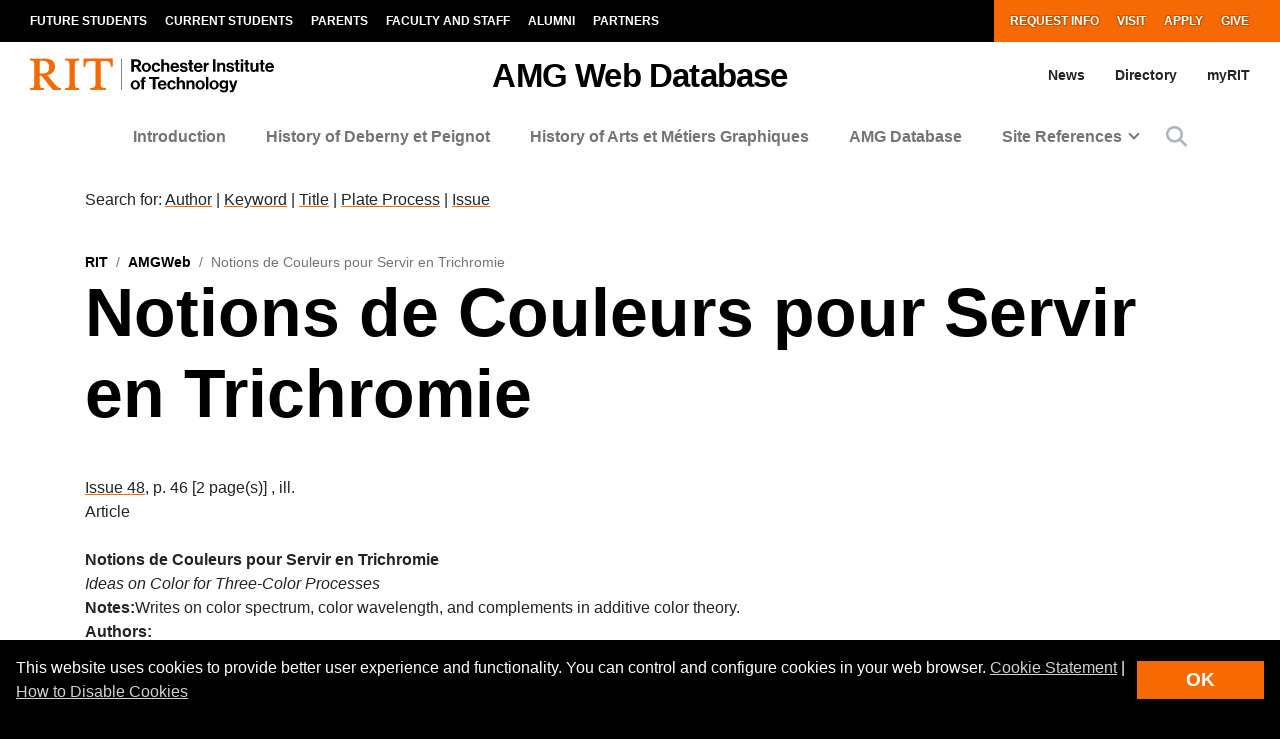

--- FILE ---
content_type: text/css
request_url: https://kit.fontawesome.com/ae149fa543.css
body_size: 1157
content:
@import url(https://ka-p.fontawesome.com/releases/v6.7.2/css/pro.min.css?token=ae149fa543);@import url(https://ka-p.fontawesome.com/releases/v6.7.2/css/pro-v4-shims.min.css?token=ae149fa543);@import url(https://ka-p.fontawesome.com/releases/v6.7.2/css/pro-v5-font-face.min.css?token=ae149fa543);@import url(https://ka-p.fontawesome.com/releases/v6.7.2/css/pro-v4-font-face.min.css?token=ae149fa543);.fak.fa-regular-toolbox-circle-xmark:before,.fa-kit.fa-regular-toolbox-circle-xmark:before{content:'\e000';}.fak,.fa-kit{-moz-osx-font-smoothing:grayscale;-webkit-font-smoothing:antialiased;display:inline-block;font-style:normal;font-variant:normal;text-rendering:auto;line-height:1;font-family:'Font Awesome Kit';}@font-face{font-family:'Font Awesome Kit';font-style:normal;src:url([data-uri]);}